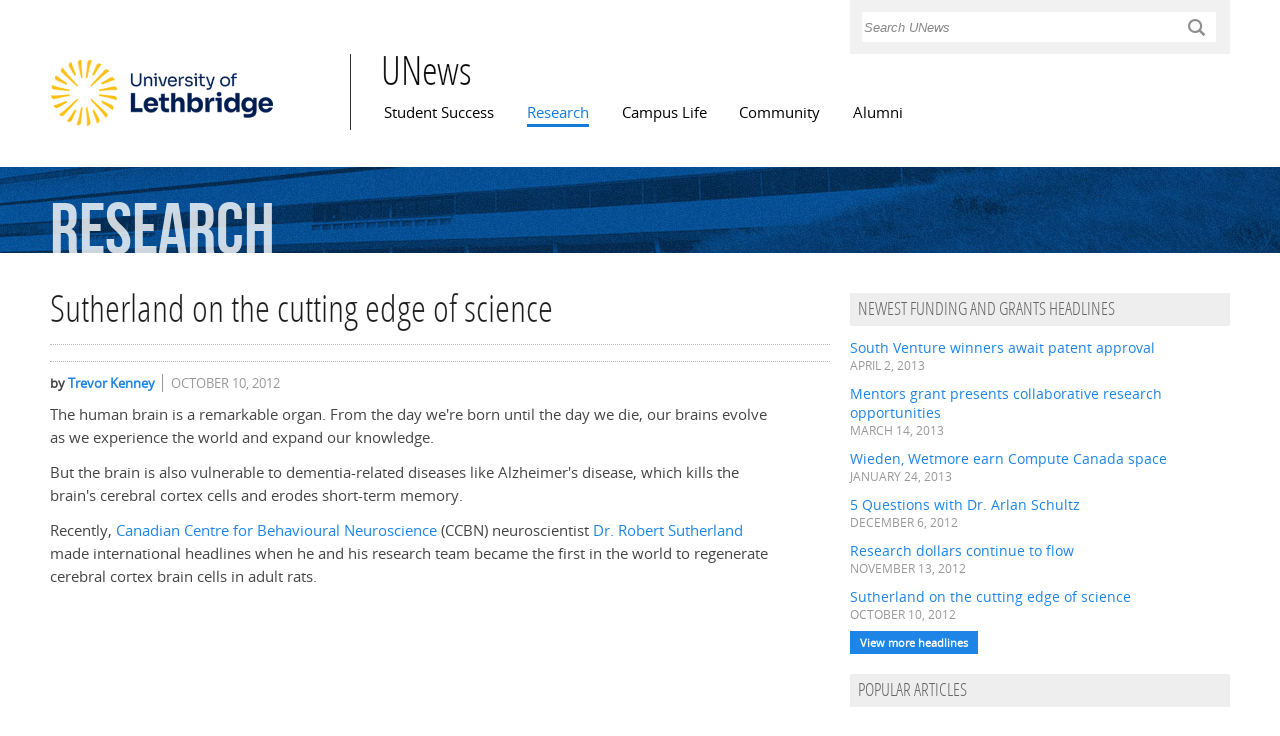

--- FILE ---
content_type: text/html; charset=utf-8
request_url: https://www.ulethbridge.ca/unews/article/sutherland-cutting-edge-science
body_size: 8868
content:
<!DOCTYPE html PUBLIC "-//W3C//DTD XHTML+RDFa 1.0//EN"
  "http://www.w3.org/MarkUp/DTD/xhtml-rdfa-1.dtd">
<html xmlns="http://www.w3.org/1999/xhtml" xml:lang="en" version="XHTML+RDFa 1.0" dir="ltr"
  xmlns:c="http://s.opencalais.com/1/pred/"
  xmlns:sys="http://s.opencalais.com/1/type/sys/"
  xmlns:lid="http://s.opencalais.com/1/type/lid/"
  xmlns:cat="http://s.opencalais.com/1/type/cat/"
  xmlns:resolved="http://s.opencalais.com/1/type/er/"
  xmlns:cgeo="http://s.opencalais.com/1/type/er/Geo/"
  xmlns:eventfact="http://s.opencalais.com/1/type/em/r/"
  xmlns:entity="http://s.opencalais.com/1/type/em/e/"
  xmlns:cld="http://s.opencalais.com/1/linkeddata/pred/"
  xmlns:rnews="http://iptc.org/std/rNews/2011-10-07#"
  xmlns:content="http://purl.org/rss/1.0/modules/content/"
  xmlns:dc="http://purl.org/dc/terms/"
  xmlns:foaf="http://xmlns.com/foaf/0.1/"
  xmlns:og="http://ogp.me/ns#"
  xmlns:rdfs="http://www.w3.org/2000/01/rdf-schema#"
  xmlns:sioc="http://rdfs.org/sioc/ns#"
  xmlns:sioct="http://rdfs.org/sioc/types#"
  xmlns:skos="http://www.w3.org/2004/02/skos/core#"
  xmlns:xsd="http://www.w3.org/2001/XMLSchema#"
  xmlns:schema="http://schema.org/">

<head profile="http://www.w3.org/1999/xhtml/vocab">
  <meta property="og:image" content="https://www.ulethbridge.ca/unews/sites/default/files/main/articles/sutherland-timu-banner.jpg" />

  <meta http-equiv="Content-Type" content="text/html; charset=utf-8" />
<link rel="shortcut icon" href="/unews/sites/default/files/favicon_0.ico" type="image/vnd.microsoft.icon" />
<meta name="viewport" content="width=device-width, initial-scale=1, maximum-scale=1, minimum-scale=1, user-scalable=no" />
<meta content="Sutherland on the cutting edge of science" about="/unews/article/sutherland-cutting-edge-science" property="rnews:name schema:name" />
<link rel="shortlink" href="/unews/node/3150" />
<meta name="Generator" content="Drupal 7 (http://drupal.org)" />
<link rel="canonical" href="/unews/article/sutherland-cutting-edge-science" />
  <title>Sutherland on the cutting edge of science | UNews</title>
  <style type="text/css" media="all">@import url("/unews/modules/system/system.base.css?t2e6gj");
@import url("/unews/modules/system/system.menus.css?t2e6gj");
@import url("/unews/modules/system/system.messages.css?t2e6gj");
@import url("/unews/modules/system/system.theme.css?t2e6gj");</style>
<style type="text/css" media="all">@import url("/unews/sites/all/modules/adaptive_image/css/adaptive-image.css?t2e6gj");
@import url("/unews/modules/aggregator/aggregator.css?t2e6gj");
@import url("/unews/sites/all/modules/calendar/css/calendar_multiday.css?t2e6gj");
@import url("/unews/profiles/openpublish/modules/contrib/date/date_api/date.css?t2e6gj");
@import url("/unews/profiles/openpublish/modules/contrib/date/date_popup/themes/datepicker.1.7.css?t2e6gj");
@import url("/unews/profiles/openpublish/modules/contrib/date/date_repeat_field/date_repeat_field.css?t2e6gj");
@import url("/unews/modules/field/theme/field.css?t2e6gj");</style>
<style type="text/css" media="screen">@import url("/unews/sites/all/modules/flexslider/assets/css/flexslider_img.css?t2e6gj");</style>
<style type="text/css" media="all">@import url("/unews/modules/node/node.css?t2e6gj");
@import url("/unews/modules/search/search.css?t2e6gj");
@import url("/unews/modules/user/user.css?t2e6gj");
@import url("/unews/sites/all/modules/video_filter/video_filter.css?t2e6gj");
@import url("/unews/sites/all/modules/workflow/workflow_admin_ui/workflow_admin_ui.css?t2e6gj");
@import url("/unews/profiles/openpublish/modules/contrib/views/css/views.css?t2e6gj");</style>
<style type="text/css" media="all">@import url("/unews/sites/all/libraries/chosen/chosen/chosen.css?t2e6gj");
@import url("/unews/profiles/openpublish/modules/contrib/ctools/css/ctools.css?t2e6gj");
@import url("/unews/sites/all/modules/panels/css/panels.css?t2e6gj");
@import url("/unews/sites/all/modules/pullquote/pullquote.css?t2e6gj");
@import url("/unews/modules/views_slideshow/views_slideshow.css?t2e6gj");
@import url("/unews/profiles/openpublish/modules/contrib/field_group/field_group.css?t2e6gj");
@import url("/unews/profiles/openpublish/libraries/photoswipe/photoswipe.css?t2e6gj");</style>
<style type="text/css" media="all">@import url("/unews/profiles/openpublish/themes/omega/alpha/css/alpha-reset.css?t2e6gj");
@import url("/unews/profiles/openpublish/themes/omega/alpha/css/alpha-mobile.css?t2e6gj");
@import url("/unews/profiles/openpublish/themes/omega/alpha/css/alpha-alpha.css?t2e6gj");
@import url("/unews/profiles/openpublish/themes/omega/omega/css/formalize.css?t2e6gj");
@import url("/unews/profiles/openpublish/themes/omega/omega/css/omega-text.css?t2e6gj");
@import url("/unews/profiles/openpublish/themes/omega/omega/css/omega-branding.css?t2e6gj");
@import url("/unews/profiles/openpublish/themes/omega/omega/css/omega-menu.css?t2e6gj");
@import url("/unews/profiles/openpublish/themes/omega/omega/css/omega-forms.css?t2e6gj");
@import url("/unews/profiles/openpublish/themes/omega/omega/css/omega-visuals.css?t2e6gj");
@import url("/unews/sites/all/themes/flora_evo/css/global.css?t2e6gj");
@import url("/unews/sites/all/themes/flora_evo/css/tanya.css?t2e6gj");
@import url("/unews/sites/all/themes/flora_evo/css/jay.css?t2e6gj");</style>
<style type="text/css" media="print">@import url("/unews/sites/all/themes/flora_evo/css/print.css?t2e6gj");</style>

<!--[if (lt IE 9)&(!IEMobile)]>
<style type="text/css" media="all">@import url("/unews/sites/all/themes/flora_evo/css/flora-evo-alpha-default.css?t2e6gj");
@import url("/unews/sites/all/themes/flora_evo/css/flora-evo-alpha-default-normal.css?t2e6gj");
@import url("/unews/profiles/openpublish/themes/omega/alpha/css/grid/alpha_default/normal/alpha-default-normal-12.css?t2e6gj");</style>
<![endif]-->

<!--[if gte IE 9]><!-->
<style type="text/css" media="all and (min-width: 740px) and (min-device-width: 740px), (max-device-width: 800px) and (min-width: 740px) and (orientation:landscape)">@import url("/unews/sites/all/themes/flora_evo/css/flora-evo-alpha-default.css?t2e6gj");
@import url("/unews/sites/all/themes/flora_evo/css/flora-evo-alpha-default-narrow.css?t2e6gj");
@import url("/unews/profiles/openpublish/themes/omega/alpha/css/grid/alpha_default/narrow/alpha-default-narrow-12.css?t2e6gj");</style>
<!--<![endif]-->

<!--[if gte IE 9]><!-->
<style type="text/css" media="all and (min-width: 980px) and (min-device-width: 980px), all and (max-device-width: 1024px) and (min-width: 1024px) and (orientation:landscape)">@import url("/unews/sites/all/themes/flora_evo/css/flora-evo-alpha-default.css?t2e6gj");
@import url("/unews/sites/all/themes/flora_evo/css/flora-evo-alpha-default-normal.css?t2e6gj");
@import url("/unews/profiles/openpublish/themes/omega/alpha/css/grid/alpha_default/normal/alpha-default-normal-12.css?t2e6gj");</style>
<!--<![endif]-->

<!--[if gte IE 9]><!-->
<style type="text/css" media="all and (min-width: 1220px)">@import url("/unews/sites/all/themes/flora_evo/css/flora-evo-alpha-default.css?t2e6gj");
@import url("/unews/sites/all/themes/flora_evo/css/flora-evo-alpha-default-wide.css?t2e6gj");
@import url("/unews/profiles/openpublish/themes/omega/alpha/css/grid/alpha_default/wide/alpha-default-wide-12.css?t2e6gj");</style>
<!--<![endif]-->
  <script type="text/javascript" src="/unews/profiles/openpublish/libraries/photoswipe/lib/klass.min.js?t2e6gj"></script>
<script type="text/javascript">
<!--//--><![CDATA[//><!--
document.cookie = 'adaptive_image=' + Math.max(screen.width, screen.height) + '; path=/';
//--><!]]>
</script>
<script type="text/javascript" src="/unews/misc/jquery.js?v=1.4.4"></script>
<script type="text/javascript" src="/unews/misc/jquery.once.js?v=1.2"></script>
<script type="text/javascript" src="/unews/misc/drupal.js?t2e6gj"></script>
<script type="text/javascript" src="/unews/sites/all/libraries/chosen/chosen/chosen.jquery.min.js?t2e6gj"></script>
<script type="text/javascript" src="/unews/sites/all/modules/chosen/chosen.js?t2e6gj"></script>
<script type="text/javascript" src="/unews/sites/all/modules/panels/js/panels.js?t2e6gj"></script>
<script type="text/javascript" src="/unews/sites/all/modules/pullquote/pullquote.js?t2e6gj"></script>
<script type="text/javascript" src="/unews/modules/views_slideshow/js/views_slideshow.js?t2e6gj"></script>
<script type="text/javascript">
<!--//--><![CDATA[//><!--
window.CKEDITOR_BASEPATH = '/unews/profiles/openpublish/libraries/ckeditor/'
//--><!]]>
</script>
<script type="text/javascript" src="/unews/misc/form.js?t2e6gj"></script>
<script type="text/javascript" src="/unews/misc/collapse.js?t2e6gj"></script>
<script type="text/javascript" src="/unews/profiles/openpublish/modules/contrib/field_group/field_group.js?t2e6gj"></script>
<script type="text/javascript" src="/unews/profiles/openpublish/libraries/photoswipe/code.photoswipe-3.0.5.js?t2e6gj"></script>
<script type="text/javascript" src="/unews/profiles/openpublish/modules/features/openpublish_media/js/photo-gallery.js?t2e6gj"></script>
<script type="text/javascript" src="/unews/profiles/openpublish/themes/omega/omega/js/jquery.formalize.js?t2e6gj"></script>
<script type="text/javascript" src="/unews/profiles/openpublish/themes/omega/omega/js/omega-mediaqueries.js?t2e6gj"></script>
<script type="text/javascript" src="/unews/sites/all/themes/flora_evo/js/flora_custom.js?t2e6gj"></script>
<script type="text/javascript">
<!--//--><![CDATA[//><!--
jQuery.extend(Drupal.settings, {"basePath":"\u002Funews\u002F", "pathPrefix":"", "ajaxPageState":{"theme":"flora_evo", "theme_token":"5Vs--A-dzc36UtGXWBWMnvLmAmw6HVmghsDkBL0pBwU", "js":{"profiles\u002Fopenpublish\u002Flibraries\u002Fphotoswipe\u002Flib\u002Fklass.min.js":1, "0":1, "misc\u002Fjquery.js":1, "misc\u002Fjquery.once.js":1, "misc\u002Fdrupal.js":1, "sites\u002Fall\u002Flibraries\u002Fchosen\u002Fchosen\u002Fchosen.jquery.min.js":1, "sites\u002Fall\u002Fmodules\u002Fchosen\u002Fchosen.js":1, "sites\u002Fall\u002Fmodules\u002Fpanels\u002Fjs\u002Fpanels.js":1, "sites\u002Fall\u002Fmodules\u002Fpullquote\u002Fpullquote.js":1, "modules\u002Fviews_slideshow\u002Fjs\u002Fviews_slideshow.js":1, "1":1, "misc\u002Fform.js":1, "misc\u002Fcollapse.js":1, "profiles\u002Fopenpublish\u002Fmodules\u002Fcontrib\u002Ffield_group\u002Ffield_group.js":1, "profiles\u002Fopenpublish\u002Flibraries\u002Fphotoswipe\u002Fcode.photoswipe-3.0.5.js":1, "profiles\u002Fopenpublish\u002Fmodules\u002Ffeatures\u002Fopenpublish_media\u002Fjs\u002Fphoto-gallery.js":1, "profiles\u002Fopenpublish\u002Fthemes\u002Fomega\u002Fomega\u002Fjs\u002Fjquery.formalize.js":1, "profiles\u002Fopenpublish\u002Fthemes\u002Fomega\u002Fomega\u002Fjs\u002Fomega-mediaqueries.js":1, "sites\u002Fall\u002Fthemes\u002Fflora_evo\u002Fjs\u002Fflora_custom.js":1}, "css":{"modules\u002Fsystem\u002Fsystem.base.css":1, "modules\u002Fsystem\u002Fsystem.menus.css":1, "modules\u002Fsystem\u002Fsystem.messages.css":1, "modules\u002Fsystem\u002Fsystem.theme.css":1, "sites\u002Fall\u002Fmodules\u002Fadaptive_image\u002Fcss\u002Fadaptive-image.css":1, "modules\u002Faggregator\u002Faggregator.css":1, "sites\u002Fall\u002Fmodules\u002Fcalendar\u002Fcss\u002Fcalendar_multiday.css":1, "profiles\u002Fopenpublish\u002Fmodules\u002Fcontrib\u002Fdate\u002Fdate_api\u002Fdate.css":1, "profiles\u002Fopenpublish\u002Fmodules\u002Fcontrib\u002Fdate\u002Fdate_popup\u002Fthemes\u002Fdatepicker.1.7.css":1, "profiles\u002Fopenpublish\u002Fmodules\u002Fcontrib\u002Fdate\u002Fdate_repeat_field\u002Fdate_repeat_field.css":1, "modules\u002Ffield\u002Ftheme\u002Ffield.css":1, "sites\u002Fall\u002Fmodules\u002Fflexslider\u002Fassets\u002Fcss\u002Fflexslider_img.css":1, "modules\u002Fnode\u002Fnode.css":1, "modules\u002Fsearch\u002Fsearch.css":1, "modules\u002Fuser\u002Fuser.css":1, "sites\u002Fall\u002Fmodules\u002Fvideo_filter\u002Fvideo_filter.css":1, "sites\u002Fall\u002Fmodules\u002Fworkflow\u002Fworkflow_admin_ui\u002Fworkflow_admin_ui.css":1, "profiles\u002Fopenpublish\u002Fmodules\u002Fcontrib\u002Fviews\u002Fcss\u002Fviews.css":1, "sites\u002Fall\u002Flibraries\u002Fchosen\u002Fchosen\u002Fchosen.css":1, "profiles\u002Fopenpublish\u002Fmodules\u002Fcontrib\u002Fctools\u002Fcss\u002Fctools.css":1, "sites\u002Fall\u002Fmodules\u002Fpanels\u002Fcss\u002Fpanels.css":1, "sites\u002Fall\u002Fmodules\u002Fpullquote\u002Fpullquote.css":1, "modules\u002Fviews_slideshow\u002Fviews_slideshow.css":1, "profiles\u002Fopenpublish\u002Fmodules\u002Fcontrib\u002Ffield_group\u002Ffield_group.css":1, "profiles\u002Fopenpublish\u002Flibraries\u002Fphotoswipe\u002Fphotoswipe.css":1, "profiles\u002Fopenpublish\u002Fthemes\u002Fomega\u002Falpha\u002Fcss\u002Falpha-reset.css":1, "profiles\u002Fopenpublish\u002Fthemes\u002Fomega\u002Falpha\u002Fcss\u002Falpha-mobile.css":1, "profiles\u002Fopenpublish\u002Fthemes\u002Fomega\u002Falpha\u002Fcss\u002Falpha-alpha.css":1, "profiles\u002Fopenpublish\u002Fthemes\u002Fomega\u002Fomega\u002Fcss\u002Fformalize.css":1, "profiles\u002Fopenpublish\u002Fthemes\u002Fomega\u002Fomega\u002Fcss\u002Fomega-text.css":1, "profiles\u002Fopenpublish\u002Fthemes\u002Fomega\u002Fomega\u002Fcss\u002Fomega-branding.css":1, "profiles\u002Fopenpublish\u002Fthemes\u002Fomega\u002Fomega\u002Fcss\u002Fomega-menu.css":1, "profiles\u002Fopenpublish\u002Fthemes\u002Fomega\u002Fomega\u002Fcss\u002Fomega-forms.css":1, "profiles\u002Fopenpublish\u002Fthemes\u002Fomega\u002Fomega\u002Fcss\u002Fomega-visuals.css":1, "sites\u002Fall\u002Fthemes\u002Fflora_evo\u002Fcss\u002Fglobal.css":1, "sites\u002Fall\u002Fthemes\u002Fflora_evo\u002Fcss\u002Ftanya.css":1, "sites\u002Fall\u002Fthemes\u002Fflora_evo\u002Fcss\u002Fangelsea.css":1, "sites\u002Fall\u002Fthemes\u002Fflora_evo\u002Fcss\u002Fjay.css":1, "sites\u002Fall\u002Fthemes\u002Fflora_evo\u002Fcss\u002Fprint.css":1, "ie::normal::sites\u002Fall\u002Fthemes\u002Fflora_evo\u002Fcss\u002Fflora-evo-alpha-default.css":1, "ie::normal::sites\u002Fall\u002Fthemes\u002Fflora_evo\u002Fcss\u002Fflora-evo-alpha-default-normal.css":1, "ie::normal::profiles\u002Fopenpublish\u002Fthemes\u002Fomega\u002Falpha\u002Fcss\u002Fgrid\u002Falpha_default\u002Fnormal\u002Falpha-default-normal-12.css":1, "narrow::sites\u002Fall\u002Fthemes\u002Fflora_evo\u002Fcss\u002Fflora-evo-alpha-default.css":1, "narrow::sites\u002Fall\u002Fthemes\u002Fflora_evo\u002Fcss\u002Fflora-evo-alpha-default-narrow.css":1, "profiles\u002Fopenpublish\u002Fthemes\u002Fomega\u002Falpha\u002Fcss\u002Fgrid\u002Falpha_default\u002Fnarrow\u002Falpha-default-narrow-12.css":1, "normal::sites\u002Fall\u002Fthemes\u002Fflora_evo\u002Fcss\u002Fflora-evo-alpha-default.css":1, "normal::sites\u002Fall\u002Fthemes\u002Fflora_evo\u002Fcss\u002Fflora-evo-alpha-default-normal.css":1, "profiles\u002Fopenpublish\u002Fthemes\u002Fomega\u002Falpha\u002Fcss\u002Fgrid\u002Falpha_default\u002Fnormal\u002Falpha-default-normal-12.css":1, "wide::sites\u002Fall\u002Fthemes\u002Fflora_evo\u002Fcss\u002Fflora-evo-alpha-default.css":1, "wide::sites\u002Fall\u002Fthemes\u002Fflora_evo\u002Fcss\u002Fflora-evo-alpha-default-wide.css":1, "profiles\u002Fopenpublish\u002Fthemes\u002Fomega\u002Falpha\u002Fcss\u002Fgrid\u002Falpha_default\u002Fwide\u002Falpha-default-wide-12.css":1}}, "chosen":{"selector":".field-widget-options-select select.form-select", "minimum":"20"}, "jcarousel":{"ajaxPath":"\u002Funews\u002Fjcarousel\u002Fajax\u002Fviews"}, "profile":"openpublish", "profile_version":"7.x-1.0-beta7", "field_group":{"div":"full"}, "omega":{"layouts":{"primary":"normal", "order":[ "narrow", "normal", "wide" ], "queries":{"narrow":"all and (min-width: 740px) and (min-device-width: 740px), (max-device-width: 800px) and (min-width: 740px) and (orientation:landscape)", "normal":"all and (min-width: 980px) and (min-device-width: 980px), all and (max-device-width: 1024px) and (min-width: 1024px) and (orientation:landscape)", "wide":"all and (min-width: 1220px)"}}}});
//--><!]]>
</script>

<script type='text/javascript' src='https://platform-api.sharethis.com/js/sharethis.js#property=6501d86fc4e5f100127f55af&product=inline-share-buttons' async='async'></script>
</head>
<body class="html not-front not-logged-in no-sidebars page-node page-node- page-node-3150 node-type-openpublish-article"  class="html not-front not-logged-in page-node page-node- page-node-3150 node-type-openpublish-article context-article">
<!-- Google Tag Manager -->
<script>(function(w,d,s,l,i){w[l]=w[l]||[];w[l].push({'gtm.start':
new Date().getTime(),event:'gtm.js'});var f=d.getElementsByTagName(s)[0],
j=d.createElement(s),dl=l!='dataLayer'?'&l='+l:'';j.async=true;j.src=
'https://www.googletagmanager.com/gtm.js?id='+i+dl;f.parentNode.insertBefore(j,f);
})(window,document,'script','dataLayer','GTM-P8Z3SZWV');</script>
<!-- End Google Tag Manager -->
  <div id="skip-link">
    <a href="#main-content" class="element-invisible element-focusable">Skip to main content</a>
  </div>
  <div class="region region-page-top" id="region-page-top">
  <div class="region-inner region-page-top-inner">
      </div>
</div>  <div class="page clearfix" id="page">

      <header id="section-header" class="section section-header">
  <div id="zone-user-wrapper" class="zone-wrapper zone-user-wrapper clearfix">  
  <div id="zone-user" class="zone zone-user clearfix container-12">
    <div class="grid-4 prefix-8 region region-user-second" id="region-user-second">
  <div class="region-inner region-user-second-inner">
    <div class="block block-block block-17 block-block-17 odd block-without-title" id="block-block-17">
  <div class="block-inner clearfix">
                
    <div class="content clearfix">
      <form action="/unews/usearch" method="get" id="usearch-block-form" accept-charset="UTF-8"><label for="keys" class="element-invisible">Search </label><input title="Enter the terms you wish to search for." placeholder="Search UNews" type="text" id="keys" name="keys" value="" size="15" maxlength="128" class="form-text" /><input type="submit" id="usearch-submit" name="op" value="L" class="form-submit" /></form>
    </div>
  </div>
</div>  </div>
</div>  </div>
</div><div id="zone-branding-wrapper" class="zone-wrapper zone-branding-wrapper clearfix">  
  <div id="zone-branding" class="zone zone-branding clearfix container-12">
      </div>
</div><div id="zone-menu-wrapper" class="zone-wrapper zone-menu-wrapper clearfix">  
  <div id="zone-menu" class="zone zone-menu clearfix container-12">
    <div class="grid-3 region region-logo" id="region-logo">
  <div class="region-inner region-logo-inner">
    <div class="block block-delta-blocks block-logo block-delta-blocks-logo odd block-without-title" id="block-delta-blocks-logo">
  <div class="block-inner clearfix">
                
    <div class="content clearfix">
      <div class="logo-img"><a href="https://www.ulethbridge.ca/" id="logo" title="Visit the University of Lethbridge home page"><img typeof="foaf:Image" src="/unews/sites/default/files/university_logo_1.png" alt="University of Lethbridge logo" /></a></div>    </div>
  </div>
</div>  </div>
</div><div class="grid-9 region region-menu" id="region-menu">
  <div class="region-inner region-menu-inner">
  <div class="block block-delta-blocks block-site-name block-delta-blocks-site-name odd block-without-title" id="block-delta-blocks-site-name">
  <div class="block-inner clearfix">
                
    <div class="content clearfix">
      <h2 class="site-name"><a href="/unews/" title="Return to the UNews home page"><span>UNews</span></a></h2>    </div>
  </div>
</div>        <nav class="navigation">
      <h2 class="element-invisible">Main menu</h2><ul id="main-menu" class="links inline clearfix main-menu"><li class="menu-1284 first"><a href="/unews/student-success">Student Success</a></li><li class="menu-535 active-trail"><a href="/unews/research" class="active-trail">Research</a></li><li class="menu-533"><a href="/unews/campus-life">Campus Life</a></li><li class="menu-534"><a href="/unews/community">Community</a></li><li class="menu-480 last"><a href="/unews/alumni">Alumni</a></li></ul>          </nav>
      </div>
</div>

  </div>
</div><div id="zone-banner-wrapper" class="zone-wrapper zone-banner-wrapper clearfix">  
  <div id="zone-banner" class="zone zone-banner clearfix container-12">
    <div class="grid-12 region region-bannerb" id="region-bannerb">
  <div class="region-inner region-bannerb-inner">
    <div class="block block-parent-title block-parent-title block-parent-title-parent-title odd block-without-title" id="block-parent-title-parent-title">
  <div class="block-inner clearfix">
                
    <div class="content clearfix">
      <div class="parent-title parent-title-research"><span class="pc-parent-title-research-1">Research</span> </div>    </div>
  </div>
</div>  </div>
</div>  </div>
</div></header>  
      <section id="section-content" class="section section-content">
  <div id="zone-content-wrapper" class="zone-wrapper zone-content-wrapper clearfix">  
  <div id="zone-content" class="zone zone-content clearfix container-12">    
        
        <meta property="og:image" content="/unews/sites/default/files/university_logo.png" />
<div class="grid-8 region region-content" id="region-content">
  <div class="region-inner region-content-inner">
    <a id="main-content"></a>
                <h2 class="title" id="page-title">Sutherland on the cutting edge of science</h2>
                        <div class="block block-block block-26 block-block-26 odd block-without-title" id="block-block-26">
  <div class="block-inner clearfix">
                
    <div class="content clearfix">
      <div style="margin:12px 0; border-top: 1px dotted #bababa; border-bottom: 1px dotted #bababa; padding: 8px 0;">
<div class="sharethis-inline-share-buttons"></div>
</div>
    </div>
  </div>
</div><div class="block block-system block-main block-system-main even block-without-title" id="block-system-main">
  <div class="block-inner clearfix">
                
    <div class="content clearfix">
      <article about="/unews/article/sutherland-cutting-edge-science" typeof="rNews:Article schema:NewsArticle" class="node node-openpublish-article node-published node-not-promoted node-not-sticky author-trevorkenney odd clearfix" id="node-openpublish-article-3150">
        
  <div class="content clearfix">
    <div class="field field-name-field-op-author field-type-node-reference field-label-hidden"><div class="field-items"><div class="field-item even" rel="rnews:creator schema:creator"><div class="view view-openpublish-related-content view-id-openpublish_related_content view-display-id-block_1 view-dom-id-ca79c2b7184f4709edd1f0ae138c99f2">
        
  
  
      <div class="view-content">
        <div class="views-row views-row-1 views-row-odd views-row-first views-row-last">
      
  <div class="views-field views-field-title">    <span class="views-label views-label-title">by</span>    <span class="field-content"><a href="/unews/profile/trevor-kenney">Trevor Kenney</a></span>  </div>  
  <div class="views-field views-field-created">        <span class="field-content">October 10, 2012</span>  </div>  </div>
    </div>
  
  
  
  
  
  
</div></div></div></div><div class="field field-name-body field-type-text-with-summary field-label-hidden">
    <div class="field-items">
          <div class="field-item even" property="rnews:articlebody schema:articleBody">
      	<p>The human brain is a remarkable organ. From the day we're born until the day we die, our brains evolve as we experience the world and expand our knowledge.</p><p>But the brain is also vulnerable to dementia-related diseases like Alzheimer's disease, which kills the brain's cerebral cortex cells and erodes short-term memory. </p> <p>Recently, <a href="http://ccbn.uleth.ca/" rel="nofollow">Canadian Centre for Behavioural Neuroscience</a> (CCBN) neuroscientist <a href="http://zapp.uleth.ca/Applications/CampusDirec/users/robert.sutherland" rel="nofollow">Dr. Robert Sutherland</a> made international headlines when he and his research team became the first in the world to regenerate cerebral cortex brain cells in adult rats.</p><p><div class="video-filter"><iframe src="//www.youtube.com/embed/733sOnspcCk?modestbranding=0&amp;html5=1&amp;rel=0&amp;autoplay=0&amp;wmode=opaque&amp;loop=0&amp;controls=1&amp;autohide=0&amp;showinfo=0&amp;theme=dark&amp;color=red&amp;enablejsapi=0&amp;start=0" width="400" height="400" class="video-filter video-youtube vf-733sonspcck" frameborder="0" allowfullscreen="true"></iframe></div></p><p>Sutherland's history at the U of L goes back to 1980, when he completed post-doctoral training in neuropsychology and became a psychology faculty member until 1991. After a decade teaching and researching at the <a href="http://www.unm.edu/" rel="nofollow">University of New Mexico</a>, he returned to the U of L to help launch the CCBN, Canada's first department of <a href="http://www.uleth.ca/fas/neur/" rel="nofollow">neuroscience</a>, in 2001.</p><p>Sutherland says the facility offers excellent infrastructure (including high-tech lab space and funding), and a critical mass of expertise. "It's a highly collaborative place. I've worked and published with virtually every faculty member," he says.</p> <p>The CCBN is also an important training ground for up-and-coming neuroscientists, and is further evidence of how much the University has grown in its 45 years, from a primarily undergraduate university to one that is on the cutting edge of scientific breakthroughs.</p>      </div>
      </div>
</div>
<div class="field-group-format group_related_topics field-group-div group-related-topics block-title-body speed-fast effect-none"><h2><span>Related Topics</span></h2><div class="field field-name-opencalais-facility-tags field-type-taxonomy-term-reference field-label-above"><div class="field-label">Facility:&nbsp;</div><div class="field-items"><div class="field-item even"><a href="/unews/facility/university-new-mexico" typeof="skos:Concept" property="rdfs:label skos:prefLabel">University of New Mexico</a></div></div></div><div class="field field-name-opencalais-industryterm-tags field-type-taxonomy-term-reference field-label-above"><div class="field-label">IndustryTerm:&nbsp;</div><div class="field-items"><div class="field-item even"><a href="/unews/industry-term/excellent-infrastructure" typeof="skos:Concept" property="rdfs:label skos:prefLabel">excellent infrastructure</a></div><div class="field-item odd"><a href="/unews/industry-term/high-tech-lab-space" typeof="skos:Concept" property="rdfs:label skos:prefLabel">high-tech lab space</a></div></div></div><div class="field field-name-opencalais-medicalconditio-tags field-type-taxonomy-term-reference field-label-above"><div class="field-label">MedicalCondition:&nbsp;</div><div class="field-items"><div class="field-item even"><a href="/unews/medical-condition/alzheimers-disease" typeof="skos:Concept" property="rdfs:label skos:prefLabel">Alzheimer&#039;s disease</a></div><div class="field-item odd"><a href="/unews/medical-condition/dementia-related-diseases" typeof="skos:Concept" property="rdfs:label skos:prefLabel">dementia-related diseases</a></div></div></div><div class="field field-name-opencalais-organization-tags field-type-taxonomy-term-reference field-label-above"><div class="field-label">Organization:&nbsp;</div><div class="field-items"><div class="field-item even"><a href="/unews/organization/canadian-centre-behavioural-neuroscience" typeof="skos:Concept" property="rdfs:label skos:prefLabel">Canadian Centre for Behavioural Neuroscience</a></div><div class="field-item odd"><a href="/unews/organization/university-new-mexico" typeof="skos:Concept" property="rdfs:label skos:prefLabel">University of New Mexico</a></div></div></div><div class="field field-name-opencalais-person-tags field-type-taxonomy-term-reference field-label-above"><div class="field-label">Person:&nbsp;</div><div class="field-items"><div class="field-item even"><a href="/unews/person/robert-sutherland" typeof="skos:Concept" property="rdfs:label skos:prefLabel">Robert Sutherland</a></div></div></div><div class="field field-name-opencalais-provinceorstate-tags field-type-taxonomy-term-reference field-label-above"><div class="field-label">ProvinceOrState:&nbsp;</div><div class="field-items"><div class="field-item even"><a href="/unews/province-or-state/new-mexico" typeof="skos:Concept" property="rdfs:label skos:prefLabel">New Mexico</a></div></div></div><div class="field field-name-opencalais-technology-tags field-type-taxonomy-term-reference field-label-above"><div class="field-label">Technology:&nbsp;</div><div class="field-items"><div class="field-item even"><a href="/unews/technology/neuroscience" typeof="skos:Concept" property="rdfs:label skos:prefLabel">Neuroscience</a></div></div></div></div><span property="rnews:name schema:name" content="Sutherland on the cutting edge of science" class="rdf-meta"></span>  </div>

  <div class="clearfix">
          
            
      <nav class="links node-links clearfix"></nav>
    
      </div>
</article>
    </div>
  </div>
</div>      </div>
</div><aside class="grid-4 region region-sidebar-second" id="region-sidebar-second">
  <div class="region-inner region-sidebar-second-inner">
    <section class="block block-views block-headlines-block-2 block-views-headlines-block-2 odd" id="block-views-headlines-block-2">
  <div class="block-inner clearfix">
              <h2 class="block-title">Newest Funding and Grants Headlines</h2>
            
    <div class="content clearfix">
      <div class="view view-headlines view-id-headlines view-display-id-block_2 view-dom-id-0cd88991473eff0816f839890e93d2a1">
        
  
  
      <div class="view-content">
        <div class="views-row views-row-1 views-row-odd views-row-first">
      
  <div class="views-field views-field-title">        <h3 class="field-content"><a href="/unews/article/south-venture-winners-await-patent-approval">South Venture winners await patent approval</a></h3>  </div>  
  <div class="views-field views-field-created">        <span class="field-content">April 2, 2013</span>  </div>  </div>
  <div class="views-row views-row-2 views-row-even">
      
  <div class="views-field views-field-title">        <h3 class="field-content"><a href="/unews/article/mentors-grant-presents-collaborative-research-opportunities">Mentors grant presents collaborative research opportunities</a></h3>  </div>  
  <div class="views-field views-field-created">        <span class="field-content">March 14, 2013</span>  </div>  </div>
  <div class="views-row views-row-3 views-row-odd">
      
  <div class="views-field views-field-title">        <h3 class="field-content"><a href="/unews/article/wieden-wetmore-earn-compute-canada-space">Wieden, Wetmore earn Compute Canada space</a></h3>  </div>  
  <div class="views-field views-field-created">        <span class="field-content">January 24, 2013</span>  </div>  </div>
  <div class="views-row views-row-4 views-row-even">
      
  <div class="views-field views-field-title">        <h3 class="field-content"><a href="/unews/article/5-questions-dr-arlan-schultz">5 Questions with Dr. Arlan Schultz</a></h3>  </div>  
  <div class="views-field views-field-created">        <span class="field-content">December 6, 2012</span>  </div>  </div>
  <div class="views-row views-row-5 views-row-odd">
      
  <div class="views-field views-field-title">        <h3 class="field-content"><a href="/unews/article/research-dollars-continue-flow">Research dollars continue to flow</a></h3>  </div>  
  <div class="views-field views-field-created">        <span class="field-content">November 13, 2012</span>  </div>  </div>
  <div class="views-row views-row-6 views-row-even views-row-last">
      
  <div class="views-field views-field-title">        <h3 class="field-content"><a href="/unews/article/sutherland-cutting-edge-science" class="active">Sutherland on the cutting edge of science</a></h3>  </div>  
  <div class="views-field views-field-created">        <span class="field-content">October 10, 2012</span>  </div>  </div>
    </div>
  
  
  
      
<div class="more-link">
  <a href="/unews/headlines/34">
    View more headlines  </a>
</div>
  
  
  
</div>    </div>
  </div>
</section><section class="block block-views block-popular-articles-block-1 block-views-popular-articles-block-1 even" id="block-views-popular-articles-block-1">
  <div class="block-inner clearfix">
              <h2 class="block-title">Popular Articles</h2>
            
    <div class="content clearfix">
      <div class="view view-popular-articles view-id-popular_articles view-display-id-block_1 view-dom-id-a1a9a492bcfa0b57348b0d2d928cdc3f">
        
  
  
      <div class="view-content">
        <div class="views-row views-row-1 views-row-odd views-row-first">
      
  <div class="views-field views-field-title">        <h3 class="field-content"><a href="/unews/article/south-venture-winners-await-patent-approval">South Venture winners await patent approval</a></h3>  </div>  
  <div class="views-field views-field-created">        <span class="field-content">April 2, 2013</span>  </div>  </div>
  <div class="views-row views-row-2 views-row-even">
      
  <div class="views-field views-field-title">        <h3 class="field-content"><a href="/unews/article/mentors-grant-presents-collaborative-research-opportunities">Mentors grant presents collaborative research opportunities</a></h3>  </div>  
  <div class="views-field views-field-created">        <span class="field-content">March 14, 2013</span>  </div>  </div>
  <div class="views-row views-row-3 views-row-odd">
      
  <div class="views-field views-field-title">        <h3 class="field-content"><a href="/unews/article/wieden-wetmore-earn-compute-canada-space">Wieden, Wetmore earn Compute Canada space</a></h3>  </div>  
  <div class="views-field views-field-created">        <span class="field-content">January 24, 2013</span>  </div>  </div>
  <div class="views-row views-row-4 views-row-even">
      
  <div class="views-field views-field-title">        <h3 class="field-content"><a href="/unews/article/5-questions-dr-arlan-schultz">5 Questions with Dr. Arlan Schultz</a></h3>  </div>  
  <div class="views-field views-field-created">        <span class="field-content">December 6, 2012</span>  </div>  </div>
  <div class="views-row views-row-5 views-row-odd">
      
  <div class="views-field views-field-title">        <h3 class="field-content"><a href="/unews/article/research-dollars-continue-flow">Research dollars continue to flow</a></h3>  </div>  
  <div class="views-field views-field-created">        <span class="field-content">November 13, 2012</span>  </div>  </div>
  <div class="views-row views-row-6 views-row-even">
      
  <div class="views-field views-field-title">        <h3 class="field-content"><a href="/unews/article/sutherland-cutting-edge-science" class="active">Sutherland on the cutting edge of science</a></h3>  </div>  
  <div class="views-field views-field-created">        <span class="field-content">October 10, 2012</span>  </div>  </div>
  <div class="views-row views-row-7 views-row-odd views-row-last">
      
  <div class="views-field views-field-title">        <h3 class="field-content"><a href="/unews/article/ccbn-renovation-creates-enhanced-research-area">CCBN renovation creates enhanced research area</a></h3>  </div>  
  <div class="views-field views-field-created">        <span class="field-content">September 27, 2012</span>  </div>  </div>
    </div>
  
  
  
  
  
  
</div>    </div>
  </div>
</section><section class="block block-block block-19 block-block-19 odd" id="block-block-19">
  <div class="block-inner clearfix">
              <h2 class="block-title">Tweets from @ULethbridge</h2>
            
    <div class="content clearfix">
      <p><a class="twitter-timeline" data-height="600" href="https://twitter.com/uLethbridge?ref_src=twsrc%5Etfw">Tweets by uLethbridge</a> </p>
<script async="" src="https://platform.twitter.com/widgets.js" charset="utf-8"></script>    </div>
  </div>
</section><section class="block block-views block-op-recent-content-block-8 block-views-op-recent-content-block-8 even" id="block-views-op-recent-content-block-8">
  <div class="block-inner clearfix">
              <h2 class="block-title">Recent Photo Galleries</h2>
            
    <div class="content clearfix">
      <div class="view view-op-recent-content view-id-op_recent_content view-display-id-block_8 recent-image-gallery-block view-dom-id-becb7b189522392776768d6534395359">
        
  
  
      <div class="view-content">
        <div class="views-row views-row-1 views-row-odd views-row-first">
      
  <div class="views-field views-field-field-op-main-image">        <a href="/unews/photo-gallery/convocation-2025"><img typeof="foaf:Image" src="/unews/sites/default/files/styles/image_gallery_list_thumbnail/public/galleries/SP_2025-05-29_0085_2400px.jpg" width="297" height="220" alt="" /></a>  </div>  
  <div class="views-field views-field-title">        <span class="field-content"><a href="/unews/photo-gallery/convocation-2025">Convocation 2025</a></span>  </div>  </div>
  <div class="views-row views-row-2 views-row-even">
      
  <div class="views-field views-field-field-op-main-image">        <a href="/unews/photo-gallery/bioblitz-campus-reflections"><img typeof="foaf:Image" src="/unews/sites/default/files/styles/image_gallery_list_thumbnail/public/galleries/BioBlitz-8.jpg" width="297" height="220" alt="" /></a>  </div>  
  <div class="views-field views-field-title">        <span class="field-content"><a href="/unews/photo-gallery/bioblitz-campus-reflections">BioBlitz campus...</a></span>  </div>  </div>
  <div class="views-row views-row-3 views-row-odd views-row-last">
      
  <div class="views-field views-field-field-op-main-image">        <a href="/unews/photo-gallery/post-secondary-pancake-breakfast-draws-crowds"><img typeof="foaf:Image" src="/unews/sites/default/files/styles/image_gallery_list_thumbnail/public/galleries/PB-4.jpg" width="297" height="220" alt="" /></a>  </div>  
  <div class="views-field views-field-title">        <span class="field-content"><a href="/unews/photo-gallery/post-secondary-pancake-breakfast-draws-crowds">Post-Secondary Pancake...</a></span>  </div>  </div>
    </div>
  
  
  
      
<div class="more-link">
  <a href="/unews/recent-galleries">
    View more galleries on UNews  </a>
</div>
  
  
  
</div>    </div>
  </div>
</section><section class="block block-views block-op-recent-content-block-3 block-views-op-recent-content-block-3 odd" id="block-views-op-recent-content-block-3">
  <div class="block-inner clearfix">
              <h2 class="block-title">Recent Videos</h2>
            
    <div class="content clearfix">
      <div class="view view-op-recent-content view-id-op_recent_content view-display-id-block_3 view-dom-id-cfac2a6f5158e5941044f76b76891562">
        
  
  
      <div class="view-content">
        <div class="views-row views-row-1 views-row-odd views-row-first">
      
  <div class="views-field views-field-field-op-video-embed videos">        <div class="field-content"><a href="/unews/video/dr-claudia-gonzalez-public-professor-series-2025-2026"><img typeof="foaf:Image" src="/unews/sites/default/files/styles/video_thumbnail/public/video_embed_field_thumbnails/youtube/-4Uu91UOImE.jpg" width="297" height="200" alt="" /></a></div>  </div>  
  <div class="views-field views-field-title">        <span class="field-content"><a href="/unews/video/dr-claudia-gonzalez-public-professor-series-2025-2026"> Dr. Claudia Gonzalez | PUBlic Professor Series 2025-2026</a></span>  </div>  </div>
  <div class="views-row views-row-2 views-row-even">
      
  <div class="views-field views-field-field-op-video-embed videos">        <div class="field-content"><a href="/unews/video/ulethbridge-looks-back-2025"><img typeof="foaf:Image" src="/unews/sites/default/files/styles/video_thumbnail/public/video_embed_field_thumbnails/youtube/mBD8SRwGxHk.jpg" width="297" height="200" alt="" /></a></div>  </div>  
  <div class="views-field views-field-title">        <span class="field-content"><a href="/unews/video/ulethbridge-looks-back-2025">ULethbridge looks back at 2025</a></span>  </div>  </div>
  <div class="views-row views-row-3 views-row-odd views-row-last">
      
  <div class="views-field views-field-field-op-video-embed videos">        <div class="field-content"><a href="/unews/video/buy-student-breakfast-2025"><img typeof="foaf:Image" src="/unews/sites/default/files/styles/video_thumbnail/public/video_embed_field_thumbnails/youtube/cREFhAZmy4M.jpg" width="297" height="200" alt="" /></a></div>  </div>  
  <div class="views-field views-field-title">        <span class="field-content"><a href="/unews/video/buy-student-breakfast-2025">Buy A Student A Breakfast 2025</a></span>  </div>  </div>
    </div>
  
  
  
      
<div class="more-link">
  <a href="/unews/recent-videos">
    View more videos on UNews  </a>
</div>
  
  
  
</div>    </div>
  </div>
</section><div class="block block-block block-15 block-block-15 even block-without-title" id="block-block-15">
  <div class="block-inner clearfix">
                
    <div class="content clearfix">
      <div class="more-link"><a href="http://www.youtube.com/user/ulethbridge" target="_blank">View more videos on YouTube</a></div>
    </div>
  </div>
</div>  </div>
</aside>  </div>
</div></section>  
      <footer id="section-footer" class="section section-footer">
  <div id="zone-footer-wrapper" class="zone-wrapper zone-footer-wrapper clearfix">  
  <div id="zone-footer" class="zone zone-footer clearfix container-12">
    <div class="grid-12 region region-footer-top" id="region-footer-top">
  <div class="region-inner region-footer-top-inner">
      </div>
</div><div class="grid-3 region region-footer-first-a" id="region-footer-first-a">
  <div class="region-inner region-footer-first-a-inner">
    <section class="block block-block connect-uofl block-8 block-block-8 odd" id="block-block-8">
  <div class="block-inner clearfix">
              <h2 class="block-title">CONNECT WITH THE U OF L</h2>
            
    <div class="content clearfix">
      <address><a href="https://www.ulethbridge.ca">University of Lethbridge</a><br />4401 University Drive<br />Lethbridge, Alberta T1K 3M4</address>
<p><a href="https://www.ulethbridge.ca/directory" target="_blank">Campus Directory</a></p>
<p class="sm-icon-layout"><a title="YouTube" data-icon="" class="icon-sm" href="https://www.youtube.com/ulethbridge"><span class="screen-reader-text">Ulethbridge on YouTube</span></a><a title="Facebook" data-icon="" class="icon-sm" href="https://www.facebook.com/ulethbridge.ca"><span class="screen-reader-text">Ulethbridge on Facebook</span></a><a title="Twitter" data-icon="t" class="icon-sm" href="http://www.twitter.com/ulethbridge"><span class="screen-reader-text">Ulethbridge on Twitter</span></a><a title="RSS Feed" data-icon="⇱" class="icon-sm" href="#"><span class="screen-reader-text">RSS Feed</span></a></p>
    </div>
  </div>
</section>  </div>
</div><div class="grid-3 region region-footer-first-b" id="region-footer-first-b">
  <div class="region-inner region-footer-first-b-inner">
    <section class="block block-block block-13 block-block-13 odd" id="block-block-13">
  <div class="block-inner clearfix">
              <h2 class="block-title">Campuses</h2>
            
    <div class="content clearfix">
      <ul><li>Lethbridge | <a href="https://www.ulethbridge.ca/campus-map " target="_blank&quot;">Campus map</a></li>
<li>Calgary | <a href="https://www.ulethbridge.ca/calgary " target="_blank&quot;">Website</a></li>
</ul>    </div>
  </div>
</section>  </div>
</div><div class="grid-3 region region-footer-first-c" id="region-footer-first-c">
  <div class="region-inner region-footer-first-c-inner">
    <section class="block block-block block-20 block-block-20 odd" id="block-block-20">
  <div class="block-inner clearfix">
              <h2 class="block-title">Publications</h2>
            
    <div class="content clearfix">
      <ul><li><a href="http://issuu.com/ulethbridge" rel="nofollow"><strong>issuu.com/ulethbridge</strong></a><br />For monthly newspapers and publications</li><li><a href="https://www.ulethbridge.ca/communications/uweekly" rel="nofollow"><strong>Uweekly</strong></a><br />A look ahead at the week&#39;s activities via e-newsletter</li><li><a href="https://www.ulethbridge.ca/communications/news-releases" rel="nofollow"><strong>News Release Archives</strong></a></li></ul>    </div>
  </div>
</section>  </div>
</div><div class="grid-3 region region-footer-first-d" id="region-footer-first-d">
  <div class="region-inner region-footer-first-d-inner">
    <section class="block block-block block-21 block-block-21 odd" id="block-block-21">
  <div class="block-inner clearfix">
              <h2 class="block-title">Contact Public Relations</h2>
            
    <div class="content clearfix">
      <p><a href="https://www.ulethbridge.ca/communications/contact" rel="nofollow"><strong>University Advancement</strong></a><br />A735, University Hall<br />Phone: <strong>(403) 329-2582</strong><br />Fax: <strong>(403) 329-2211</strong></p>    </div>
  </div>
</section>  </div>
</div>  </div>
</div><div id="zone-footer2-wrapper" class="zone-wrapper zone-footer2-wrapper clearfix">  
  <div id="zone-footer2" class="zone zone-footer2 clearfix container-12">
    <div class="grid-12 region region-footer-second" id="region-footer-second">
  <div class="region-inner region-footer-second-inner">
    <div class="block block-uleth-blocks block-ul-copyright block-uleth-blocks-ul-copyright odd block-without-title" id="block-uleth-blocks-ul-copyright">
  <div class="block-inner clearfix">
                
    <div class="content clearfix">
      <p>&copy; 2026 University of Lethbridge | <a href="/privacy">Web Privacy Statement</a></p>    </div>
  </div>
</div>  </div>
</div>  </div>
</div></footer>  
  
</div>
  <div class="region region-page-bottom" id="region-page-bottom">
  <div class="region-inner region-page-bottom-inner">
      </div>
</div></body>
</html>


--- FILE ---
content_type: text/css
request_url: https://www.ulethbridge.ca/unews/sites/all/modules/flexslider/assets/css/flexslider_img.css?t2e6gj
body_size: 1315
content:
/* @todo have this be generated since some of the classes and such are configurable through the UI */
.flex-nav-container {
  float: right;
  position: relative;
  width: 100%;
  margin-bottom: 30px;
}

.flex-nav-container ul,
.flex-nav-container ol {
  list-style: none;
}

.flex-flexslider .slides li,
.flex-flexslider .control-nav li,
.flex-flexslider .direction-nav li {
  list-style: none;
  list-style-image: none;
}

.flex-flexslider .flex-direction-nav .flex-next,
.flex-flexslider .flex-direction-nav .flex-prev {
  opacity: 0;
}
.flex-flexslider:hover .flex-direction-nav .flex-next,
.flex-flexslider:hover .flex-direction-nav .flex-prev {
  opacity: 1;
}

.flex-flexslider ul.slides,
.flex-nav-container ol.flex-control-nav,
.flex-nav-container ul.flex-direction-nav,
.flex-flexslider ul.slides li img,
.flex-flexslider ol.flex-control-nav li img {
  padding: 0px;
  margin: 0px;
}

.flex-flexslider ul.slides li img {
  height: auto;
}

.flex-flexslider .slides li {
  list-style: none;
  list-style-image: none;
}

.flex-flexslider .flex-direction-nav,
.flex-flexslider ol.flex-control-nav {
  margin: 0;
  padding: 0;
}

.flex-caption {
  position: absolute;
  bottom: 0;
  left: 0;
  
  margin: 0;
  padding: 2%;
  text-align: center;
  width: 96%;

  background: rgba(0,0,0,0.6);
  color: white;
}


--- FILE ---
content_type: text/css
request_url: https://www.ulethbridge.ca/unews/modules/views_slideshow/views_slideshow.css?t2e6gj
body_size: 163
content:
#views-slideshow-form-wrapper .form-item.dependent-options {
  padding-left: 5px;
}

#views-slideshow-form-wrapper .vs-dependent {
  padding-left: 30px;
}


--- FILE ---
content_type: text/css
request_url: https://www.ulethbridge.ca/unews/sites/all/themes/flora_evo/css/tanya.css?t2e6gj
body_size: 3005
content:
.views-field-field-op-related-nref ul {
	margin-top: 15px;
}

.views-field-field-op-related-nref ul li {
  list-style-type: square;
  color: #1E85E6;
}



/* Copy styles to the NARROW layout from here */
@media all and (min-width: 740px) and (min-device-width: 740px), (max-device-width: 800px) and (min-width: 740px) and (orientation:landscape) {

#region-sidebar-second #block-views-op-recent-content-block-8 .recent-image-gallery-block .views-row,
#region-sidebar-second #block-views-op-recent-content-block-3 .view-display-id-block_3 .views-row {
    float: none;
    line-height: normal;
    margin: 0;
    text-align: center;
    width: 100%;
    font-size:11px;
  } 

 /* .experts-search {
    height: 63px;
    background-position: left bottom;
  }
  
  .experts-search form .form-submit {
    width: auto;
  }
  
  .experts-search form {
	  margin-left: 275px;
	  margin-top: 10px;
	}
  
  .experts-search .form-text {
    width: 360px;
    margin: 0;
    padding: 0;
    height: auto;
  }
  
  .experts-search form .form-submit {
    margin-bottom: 0;
  }*/

  .container-12 .grid-3.region-preface-first, .container-12 .grid-3.region-preface-second {
    width: 340px;
  }
  
  .container-12 .grid-6.region-preface-third, .container-12 .grid-6.region-preface-fourth {
    width: 700px;
  }
  
  

}





/* Copy styles to the NORMAL layout from here */
@media all and (min-width: 980px) and (min-device-width: 980px), all and (max-device-width: 1024px) and (min-width: 1024px) and (orientation:landscape) {
  


/*	.experts-search {
    background-position: center top;
    height: auto;
  }
  
	.experts-search form {
	  margin-left: 0;
	  margin-top: 63px;
	}
	
	.experts-search .form-text {
    width: 385px;
    margin-left: 10px;
    margin-bottom: 10px;
  }
  
  .experts-search form .form-submit {
    margin-bottom: 10px;
  }*/
  
  .container-12 .grid-3.region-preface-first, .container-12 .grid-3.region-preface-second {
    width: 220px;
  }
  
  .container-12 .grid-6.region-preface-third, .container-12 .grid-6.region-preface-fourth {
    width: 460px;
  }
	
}




/* Copy styles to the WIDE layout from here */
@media all and (min-width: 1220px) {

  #region-sidebar-second #block-views-op-recent-content-block-8 .recent-image-gallery-block .views-row,  
  #region-sidebar-second #block-views-op-recent-content-block-3 .view-display-id-block_3 .views-row {
    float: left;
    line-height: normal;
    margin-right: 3%;
    text-align: center;
    width: 30%;
    font-size:0.8em;
  } 
  
.experts-search {
    height: 63px;
}
  
.experts-search form {
	margin-top: 11px;
}

  .experts-search .form-text {
    width: 240px;
    margin: 0;
    margin-left:0;
  }
   /* 
  .experts-search form .form-submit {
    margin-bottom: 0;
  }*/
  
  .container-12 .grid-3.region-preface-first, .container-12 .grid-3.region-preface-second {
    width: 280px;
  }
  
  .container-12 .grid-6.region-preface-third, .container-12 .grid-6.region-preface-fourth {
    width: 580px;
  }
  
}







--- FILE ---
content_type: text/css
request_url: https://www.ulethbridge.ca/unews/sites/all/themes/flora_evo/css/flora-evo-alpha-default-normal.css?t2e6gj
body_size: 4433
content:
/* This file will hold styles that are loaded using the same media query as the normal grid. */
/* If you are using the default media queries provided by Omega, these styles will also
 *  apply to the widescreen layout unless they are overridden by the widescreen styles. */

#region-footer-top h3 {
	font-size: 7.2em;
	bottom:-3px;
}

h1.site-name, h2.site-name {
	font-size: 3.1em;
	letter-spacing: normal;
	margin: 0;
	padding: 0;
}

#section-content .zone-preface {
	background: url("../images/border-960.png") no-repeat center top;
	padding-top: 0;
}

h6.site-slogan {
	color: #fff;
	font-size: 1.2em;
	text-shadow: #000 2px 2px 2px;
}

div.logo-img {
	margin: 6px 0 0 0;
	padding: 0;
	width:94%;
}

.zone-header .views-field-field-op-main-image img {
	width:100px;
	padding-bottom:0;
}

/*

ul.main-menu li a {
	background-position: 10px center;
	font-size: 1em;
	padding: 14px 20px;
	width: auto;
}

nav ul li a.active,
nav ul li a.active-trail {
	background-position: 10px center;
}*/



#region-search {
	margin: 0 0 0 20px;
}

#search-block-form  .form-type-textfield input,
#usearch-block-form #keys {
	width: 232px;
}
.experts-search form {
	margin-top:0;
}
.experts-search label {
	float:none;
}
.experts-search .form-text {
	width:385px;
}

#view-header-tabs ul,
#block-menu-block-1 ul {
	list-style: none;
	padding:0;
	margin:0 0 20px 0;
	border-bottom: 1px solid #999;
	padding-bottom: 2px;
}

#view-header-tabs li,
#block-menu-block-1 li {
	display: inline;
	border: 1px solid #999;
	border-width: 1px 1px 0 1px;
	margin: 0 0 0 0.3em;
	-webkit-border-radius: 4px 4px 0 0;
	-moz-border-radius: 4px 4px 0 0;
	border-radius: 4px 4px 0 0;
	padding: 2px 0;
}

#view-header-tabs li a,
#block-menu-block-1 li a {
	padding: 2px 4px;
	background: #fff;
	text-decoration: none;
	border-radius: 4px 4px 0 0;
	font-size: 90%;
}

#view-header-tabs .selected,
#block-menu-block-1 .active {
	padding-bottom: 4px;
	font-weight: bold;
}

.flex-caption {
	bottom: 15px;
	left: 15px;
	width: 85%;
}

.region-footer-first-inner {
	width: 960px;
	margin: 0 auto;
}

#region-footer-first .block {
	width: 220px;
	float: left;
	margin: 0 0 0 10px; /* jay was margin: 0 10px; */
}

#region-sidebar-first #block-block-6 {
	height: 306px;
}

#block-block-6 div.white-divider {
	border-bottom: 1px solid #fff;
	margin-bottom: 8px;
	padding-bottom: 4px;
}

.front #region-sidebar-first {
	width: 300px;
}

.front #region-content {
	width: 620px;
	margin-top: 0;
}

#block-block-6 .content {
	margin-left: 46px;
	font-size: .9em;
}

#block-block-6 h3 {
	margin-left: -40px;
	margin-bottom: 0;
	display: inline;
}

.front #block-block-6 .content {
	margin-left: 46px;
	font-size: .9em;
}

.front #block-block-6 span.help-link {
	margin-left: -40px;
	margin-bottom: 0;
	display: inline;
}

.front #block-block-6 p {
	margin-top: 0;
}

#region-user-second,
#region-user-second label {
	display: block;
}

#search-toggle {
	display: none;
}

#gallery-carousel {
	display: block;
}

/*Dan Additions*/

.region-social .region-inner{
	float:left;
}

.anc-quick-links ul{
	width:485px;
}

.anc-quick-links li{
	display:inline;
	padding-right: 20px;
	padding-left: 10px;
	/*list-style-type: none;
	background: url("/josh/unews/sites/all/themes/flora_evo/images/book.png") no-repeat top left;
	height: 18px;
	padding-left: 25px;
	padding-top: 40px;*/
	width:40px;
}

.anc-quick-links li a{
	padding-left: 10px;
}

#housing > img{
	padding-left: 36px;
}

#science-camps > img{
	padding-left: 62px;
}

.front-page-top-stories,
.front-page-headlines {
	font-size: .9em;
}

/*------------------------------------- omega structure hackery -------------------------------------*/


.container-12 .grid-6.region-header-first, .container-12 .grid-6.region-header-second {
	width:460px;
}
.container-12 .grid-6.region-header-first {
	border-bottom:0;
	padding-bottom:8px;
	margin-bottom: 0;
}
/* search form */
.container-12 .grid-4.region-user-second {
	width:380px;
}
.container-12 .prefix-8.region-user-second {
	padding-left:560px;
}
.zone-header .region-header-second .region-inner {
	padding-left:15px;
}
#zone-header {
	background: url(../images/px-dbdbdb.gif) repeat-y center center rgb(255, 255, 255);
	background: url(../images/px-dbdbdb.gif) repeat-y center center rgba(255, 255, 255, 0.9);
	/* css-tricks[.com]/examples/IERGBBug/ */
}

/* menu */
.container-12 .grid-9.region-menu {
	width:700px;
}
.container-12 .grid-3.region-logo {
	width:220px;
}


--- FILE ---
content_type: application/javascript
request_url: https://www.ulethbridge.ca/unews/sites/all/modules/pullquote/pullquote.js?t2e6gj
body_size: 569
content:
(function ($) {

Drupal.behaviors.pullquote = {
  attach: function(context) {
    $('.pullquote:not(.pullquote-processed)', context).each(function () {
      var $span = $(this).addClass('pullquote-processed');
      // May be extended later on. (simply add ',div')
      var $parent = $span.parent('p');
      if ($parent.length) {
        // Apply conditional pullquote container styling.
        $parent.addClass('pullquote-container');
        $span.clone()
          .addClass('pullquote-quote')
          .prependTo($parent);
      }
    });
  }
};

})(jQuery);
